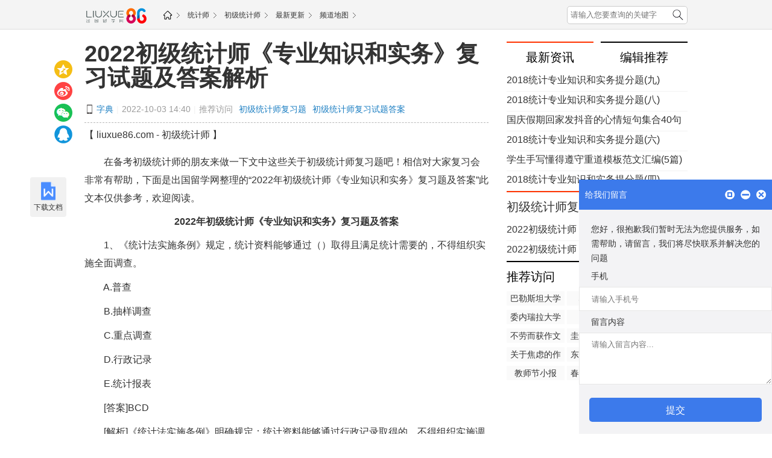

--- FILE ---
content_type: text/html
request_url: https://tongjishi.liuxue86.com/a/4375722.html
body_size: 13130
content:
<!DOCTYPE html>
<html>
<head>
<meta charset="utf-8">
<meta name="renderer" content="webkit">
<meta http-equiv="X-UA-Compatible" content="IE=edge,chrome=1">
<link rel="dns-prefetch" href="//i1.liuxue86.com">
<link rel="dns-prefetch" href="//img.liuxue86.com">
<link rel="dns-prefetch" href="//cpro.baidustatic.com">
<link rel="dns-prefetch" href="//pos.baidu.com">
<link rel="dns-prefetch" href="//hm.baidu.com">
  <title>2022初级统计师《专业知识和实务》复习试题及答案解析</title>
<meta content="《2022初级统计师《专业知识和实务》复习试题及答案解析》由初级统计师网发布,主要内容:在备考初级统计师的朋友来做一下文中这些关于初级统计师复习题吧！相信对大家复习会非常…… " name="description">
<meta content="2022初级统计师《专业知识和实务》复习试题及答案解析,初级统计师" name="keywords">
<meta http-equiv="Content-Type" content="text/html">
<meta http-equiv="mobile-agent" content="format=xhtml; url=https://tongjishi.m.liuxue86.com/a/4375722.html">
<meta http-equiv="mobile-agent" content="format=html5; url=https://tongjishi.m.liuxue86.com/a/4375722.html">
<meta name="referrer" content="always">
<base target="_blank">
<link rel="shortcut icon" href="//i1.liuxue86.com/images/logo16.png">
<link rel="bookmark" href="//i1.liuxue86.com/images/logo16.png">
<link rel="alternate" media="only screen and(max-width: 640px)"  href="https://tongjishi.m.liuxue86.com/a/4375722.html" ><link rel="stylesheet" type="text/css" href="//i1.liuxue86.com/css/header.min.css">
<script>
(function(){
    var bp = document.createElement('script');
    var curProtocol = window.location.protocol.split(':')[0];
    if (curProtocol === 'https') {
        bp.src = 'https://zz.bdstatic.com/linksubmit/push.js';        
    }
    else {
        bp.src = 'http://push.zhanzhang.baidu.com/push.js';
    }
    var s = document.getElementsByTagName("script")[0];
    s.parentNode.insertBefore(bp, s);
})();
</script>

<script>
    var str_showmenu="1334";
    var str_typeid="0";
    var str_typename="";
    var str_typedomain="";
    var str_areaid="0";
    var str_areaname="";
    var str_catname="初级统计师";
    var str_catid="1341";
    var str_schoolid="0";
    var str_contentid="4375722";
    var str_publishdate="2022/10/03 14:40:12";
    var str_lastupdate="2022/10/03 14:40:23";
    var str_template="show_article_kaoshi";
    var str_people_num="15667";
</script>
<script src="https://apps.bdimg.com/libs/jquery/2.1.1/jquery.min.js"></script>
<script src="//i1.liuxue86.com/js/liuxue_output.min.js"></script>
<script charset="GB2312" src="https://cbjs.baidu.com/js/m.js"></script>
<script src="https://dup.baidustatic.com/js/ds.js"></script>
<meta name="copyright" content="Copyright © 2019 liuxue86.com Inc. All Rights Reserved." />
<meta property="og:title" content="2022初级统计师《专业知识和实务》复习试题及答案解析" />
<meta property="og:type" content="article" />
<meta property="og:url" content="https://tongjishi.liuxue86.com/a/4375722.html" />
<link rel="canonical" href="https://tongjishi.liuxue86.com/a/4375722.html"/>
<link rel="alternate" media="only screen and(max-width: 640px)" href="https://tongjishi.liuxue86.com/a/4375722.html"/>
<meta property="og:description" content="《2022初级统计师《专业知识和实务》复习试题及答案解析》由初级统计师网发布,主要内容:在备考初级统计师的朋友来做一下文中这些关于初级统计师复习题吧！相信对大家复习会非常……" />
<meta property="og:release_date" content="2022-10-03 14:40:12"/>
<meta itemprop="dateUpdate" content="2022-10-03 14:40:12" />
<meta itemprop="datePublished" content="2022-10-03 14:40:12" />
<link rel="stylesheet" type="text/css" href="//i1.liuxue86.com/css/zuowen/css.min.css">
<link type="text/css" rel="stylesheet" href="//i1.liuxue86.com/css/zuowen/zw.min.css">
<script type="application/ld+json">
    {
        "@context": "https://ziyuan.baidu.com/contexts/cambrian.jsonld",
        "@id": "https://tongjishi.liuxue86.com/a/4375722.html",
        "appid": "1567629087828595",
        "title": "2022初级统计师《专业知识和实务》复习试题及答案解析",
        "images": [],
        "pubDate": "2022-10-03T14:40:12"
    }
</script>
<script src="//i1.liuxue86.com/js/ideng/liuxue-show-v1.1.min.js"></script>
</head>
<body>
<div class="mainbav_top">
    <div class="mainbav w1000">
        <div class="mainbav_img">
          <a href="https://www.liuxue86.com/" title="出国留学网"><img src="https://i1.liuxue86.com/images/logo-2.png" alt="出国留学网" width="105" /></a>
        </div>
        <div class="mainbav_div">
            <a href="https://www.liuxue86.com/" class="icon-home" title="出国留学网"><img src="https://i1.liuxue86.com/images/mainbavlogo.png" alt="出国留学网"/></a>
                                    <a href="https://tongjishi.liuxue86.com/">统计师</a>
                        <a href="https://tongjishi.liuxue86.com/chuji/">初级统计师</a>
                        <a href="https://tongjishi.liuxue86.com/update/">最新更新</a>
                        <a href="https://tongjishi.liuxue86.com/map/">频道地图</a>
                    </div>
        <div class="fr last_li">
            <form id="form_kw" class="ks-form-kw">
                <input type="text" placeholder="请输入您要查询的关键字" class="mt5"/>
                <button></button>
            </form>
        </div>
    </div>
</div>
<div id="main_content_zwxb" class="clearfix">
    <div id="JslidNav" class="slidNav fixTop fl none">
        <p class="slidnav-btn f14">
            <i></i>目录</p>
        <div class="fl anchor slidnav-tb shadow">
            <p class="first"><a>2022初级统计师《专业知识和实务》复习试题及答案解析</a></p>
            <p><a>文章内容</a></p>
            <p><a>下一页</a></p>
            <p><a>相关文章推荐</a></p>
            <p><a>类似文章及分享</a></p>
            <p class="last"><a>猜你喜欢</a></p>
        </div>
    </div>
    <div class="ideng show-head1"><script>showArticleKaoshi('head1_1000')</script></div>

    <div class="main-left-670 fl">
        <!--左边开始-->

        <div class="conter_main_one clearfix">
            <h1><a href="https://tongjishi.liuxue86.com/a/4375722.html">2022初级统计师《专业知识和实务》复习试题及答案解析</a></h1>
            <div class="conter_main_one_nav clearfix">
                <a class="conter_span" href="https://tongjishi.m.liuxue86.com/a/4375722.html" title="手机端网页"></a>
                <a href="https://www.hao86.com"  title="字典">字典</a>
                <em>|</em>
                <p>2022-10-03 14:40</p>
                <em>|</em>
                <div class="one_nav">
                    <p>推荐访问</p>
                    <a href="https://www.liuxue86.com/k_初级统计师复习题/">初级统计师复习题</a><a href="https://www.liuxue86.com/k_初级统计师复习试题答案/">初级统计师复习试题答案</a>
                </div>
            </div>
            <div class="ideng"><script>showArticleKaoshi('banner1_670')</script></div>
            <div class="conter_guanggao">
                <div class="bdsharebuttonbox">
                    <a class="bds_qzone" title="分享到QQ空间" data-cmd="qzone" href="#"></a>
                    <a class="bds_tsina" title="分享到新浪微博" data-cmd="tsina" href="#"></a>
                    <a class="bds_weixin" title="分享到微信" data-cmd="weixin" href="#"></a>
                    <a class="bds_sqq" title="分享到QQ好友" data-cmd="sqq" href="#"></a>
                </div>
            </div>
            <div class="img_main_size">
                <p>【 liuxue86.com - 初级统计师 】</p>
            </div>
            <div class="main_zhengw" id="article-content">
                <p style="text-indent: 2em;">在备考初级统计师的朋友来做一下文中这些关于初级统计师复习题吧！相信对大家复习会非常有帮助，下面是出国留学网整理的“2022年初级统计师《专业知识和实务》复习题及答案”此文本仅供参考，欢迎阅读。</p><h3 style="text-align: center;">2022年初级统计师《专业知识和实务》复习题及答案</h3><p>　　1、《统计法实施条例》规定，统计资料能够通过（）取得且满足统计需要的，不得组织实施全面调查。</p><p>　　A.普查</p><p>　　B.抽样调查</p><p>　　C.重点调查</p><p>　　D.行政记录</p><p>　　E.统计报表</p><p>　　[答案]BCD</p><p>　　[解析]《统计法实施条例》明确规定：统计资料能够通过行政记录取得的，不得组织实施调查。通过抽样调查、重点调查能够满足统计需要的，不得组织实施全面调查。</p><p>　　2、统计调查综合表指标是统计需求的概念化和具体化，具有（）。</p><p>　　A.个体性</p><p>　　B.具体性</p><p>　　C.数量性</p><p>　　D.综合性</p><p>　　E.普遍性</p><p>　　[答案]BCD</p><p>　　[解析]综合表指标是统计需求的概念化和具体化，具有数量性、综合性和具体性。数量性意味着统计指标反映的是客观现象的量，而且是一定可以用数字来表现的，不存在不能用数字表现的统计指标。综合性意味着统计指标说明的对象是总体而不是个体，它是许多同类个体现象的数量综合的结果。具体性意味着统计指标不是抽象的数字和概念，它总是一定的具体的社会经济现象的量的反映。</p><p>　　3、国家统计局规定的调查表一般格式包括（）。</p><p>　　A.右上角为统计调查表的法定标志</p><p>　　B.左上角为填报单位的标记</p><p>　　C.中间是表名和报告期别</p><p>　　D.表的右面为主栏，左面为宾兰</p><p>　　E.表的下面是统计责任标志</p><p>　　[答案]ABCE</p><p>　　[解析]国家统计局规定了调查表的一般格式：左上角为填报单位的标记，中间是表名和报告期别，右上角为统计调查表的法定标志，表的左面一般为表的主栏，列出统计调查的指标；右面为宾栏，列出统计分组标志等。表的下面是统计责任标志，从左至右依次为单位负责人、统计负责人、填表人、联系电话、报出日期等。</p><p>　　4、一个完整的调查方案应该包括（）。</p><p>　　A.调查目的</p><p>　　B.调查对象和调查单位</p><p>　　C.调查表</p><p>　　D.调查方法和组织方式</p><p>　　E.调查经费预算</p><p>　　[答案]ABCDE</p><p>　　[解析]一个完整的调查方案包括调查目的、调查对象和调查单位、调查表、调查方法和组织方式、调查经费预算，5个部分内容均应涉及，不能有遗漏，否则就是不完整的。</p><p>　　5、规范化的统计调查表分为（）。</p><p>　　A.基层表</p><p>　　B.汇总表</p><p>　　C.原始表</p><p>　　D.综合表</p><p>　　E.基础表</p><p>　　[答案]AD</p><p>　　[解析]调查表是指统计调查过程中采用的统一规范的调查表格式。规范的统计调查表分为综合表和基层表。</p><p>　　6、在设计调查问卷时，下列问项中不符合问项设计原则的是（）。</p><p>　　A.您家有几口人？</p><p>　　B.您是否文盲？</p><p>　　C.您有几个孩子？</p><p>　　D.您的存款多少？</p><p>　　E.您在哪儿上班？</p><p>　　[答案]BD</p><p>　　7、经过批准或备案的合法统计调查报表的右上角需标明（）等法定标识。</p><p>　　A.表号</p><p>　　B.制定机关</p><p>　　C.批准或者备案机关</p><p>　　D.批准或者备案文号</p><p>　　E.有效期限</p><p>　　[答案]ABDE</p><p>　　[解析]为了加强统计调查表式的规范化和标准化，国家统计局制定了统计调查表格式的若干规定，规定了统计调查表的一般格式：左上角为填报单位的标记，中间是表名和报告期别，右上角为统计调查表的法定标识，依次列出表号、制表机关、批准机关、批准或备案文号。表的左面一般为表的主栏，列出统计调查的指标；右面为宾栏，列出统计分组标志等。表的下面是统计责任标志，从左至右依次为企业负责人、统计负责人、填表人、实际报出日期。</p><p>　　8、设计基层表指标时，应尽可能利用调查单位的（）等原始资料。</p><p>　　A.具备一定条件才能取得</p><p>　　B.生产经营台账</p><p>　　C.需要复杂的运算得到的</p><p>　　D.管理记录</p><p>　　E.会计资料</p><p>　　[答案]BDE</p><p>　　[解析]基层表指标是综合表指标在一个调查单位的具体体现，是加工计算综合表指标的原材料。在设计基层表指标时应注意尽可能利用调查单位现有的会计资料、管理记录和各种生产经营台账等原始资料，尽可能避免需要通过复杂的运算才能取得基层表指标数据。AC两项是设计综合指标时要用到的。</p><p>　　9、下列各项属于第三产业的是（）。</p><p>　　A.房地产业</p><p>　　B.交通运输业</p><p>　　C.金融业</p><p>　　D.居民服务业</p><p>　　E.水的生产与供应业</p><p>　　[答案]ABCD</p><p>　　10、国家统计局规定的统计用区划代码分为三段，其中（）。</p><p>　　A.第一段表示县及县以上行政区划</p><p>　　B.第二段表示街道</p><p>　　C.第二段表示街道、镇和乡</p><p>　　D.第三段表示居委会和村委会</p><p>　　E.第三段表示村委会</p><p>　　[答案]ACD</p><p>　　[解析]国家统计局规定的统计用区划代码一共由十二位数字组成，分为三段。代码的第一段为6位数字，表示县及县以上的行政区划；第二段为3位数字，表示街道、镇和乡；第三段为3位数字，表示居民委员会和村民委员会。</p><p>　　11、统计上划分城乡的基本单位是（）。</p><p>　　A.街道</p><p>　　B.镇</p><p>　　C.居委会</p><p>　　D.乡</p><p>　　E.村委会</p><p>　　[答案]CE</p><p>　　[解析]统计上划分城乡是以居委会和村委会为基本单位，以国家批准的市辖区、县级市、县和街道、镇、乡的行政区划为对象。</p><p>　　12、我国的法人单位除包括企业法人外，还包括（）等类型。</p><p>　　A.事业单位法人</p><p>　　B.机关法人</p><p>　　C.社会团体法人</p><p>　　D.住户</p><p>　　E.其他法人</p><p>　　[答案]ABCE</p><p>　　[解析]根据我国社会经济单位的具体情况，我国的基本单位按其作用和性质的不同划分为两种，一种称为法人单位，另一种称为产业活动单位。其中，法人单位包括企业法人、事业单位法人、机关法人、社会团体法人和经法定程序批准设立的其他法人。</p><p>　　13、下列各项中属于城镇范围的是（）。</p><p>　　A.城乡结合区</p><p>　　B.镇乡结合区</p><p>　　C.乡中心区</p><p>　　D.镇中心区</p><p>　　E.特殊区域</p><p>　　[答案]ABDE</p><p>　　[解析]根据《统计用区划代码和城乡划分代码编制规则》，乡中心区、村庄属于农村；主城区、城乡结合区、镇中心区、镇乡结合区、特殊区域属于城镇。</p><p>　　14、法人单位必须同时具备的条件有（）。</p><p>　　A.依法成立，有自己的名称、组织机构和场所</p><p>　　B.在一个场所从事一种或主要从事一种社会经济活动</p><p>　　C.能够独立承担民事责任</p><p>　　D.独立拥有（或授权使用）资产或者经费，承担负债，有权与其他单位签订合同</p><p>　　E.具有包括资产负债表在内的账户，或者能够根据需要编制账户</p><p>　　[答案]ACDE</p><p>　　[解析]法人单位应同时具备以下三个条件：（1）依法成立，有自己的名称、组织机构和场所，能够独立承担民事责任；（2）独立拥有（或授权使用）资产或者经费，承担负债，有权与其他单位签订合同；（3）具有资产负债表在内的账户，或者能够根据需要编制账户。</p><p>　　15、统计用区划代码中，前6位数字可以表示（）行政区划。</p><p>　　A.省级</p><p>　　B.地级</p><p>　　C.县级</p><p>　　D.乡级</p><p>　　E.村级</p><p>　　[答案]ABC</p><p>　　[解析]我国从省、地、县、乡一直到居委会和村委会都有统一的代码，一共由十二位数字组成，分为三段。代码的第一段为6位数字，表示县及县以上的行政区划；第二段为3位数字，表示街道、镇和乡；第三段为3位数字，表示居民委员会和村民委员会。ABC三项，省级、地级、县级为县及县以上的行政区划，代码为前6位数字；D项，乡级区划代码为第二段3位数字；E项，村级区划代码为第三段3位数字。</p><p>　　16、我国习惯上所称的工业包括（）。</p><p>　　A.交通运输</p><p>　　B.采矿业</p><p>　　C.制造业</p><p>　　D.建筑业</p><p>　　E.电力、燃气及水的生产和供应业</p><p>　　[答案]BCE</p><p>　　[解析]我国习惯上将采矿业，制造业，电力、热力、燃气及水生产和供应业三个门类合并称为工业。房地产业属于第三产业。。</p><p>　　17、《统计上大中小型企业划分办法》规定，以法人企业作为划分规模的对象，以下列指标为划分依据之一（）。</p><p>　　A.从业人员数</p><p>　　B.企业类型</p><p>　　C.产量</p><p>　　D.资产总额</p><p>　　E.销售额</p><p>　　[答案]ADE</p><p>　　[解析]《统计上大中小型企业划分办法》规定，以法人企业作为划分规划的对象，以从业人员数、销售额和资产总额三项指标为划分依据。</p><p>　　18、产业活动单位必须同时具备的条件是（）。</p><p>　　A.能够独立承担民事责任</p><p>　　B.相对独立组织生产经营或业务活动</p><p>　　C.在一个场所从事一种或主要从事一种社会经济活动</p><p>　　D.有权与其他单位签订合同</p><p>　　E.能够提供收入、支出等相关资料</p><p>　　[答案]BCE</p><p>　　[解析]产业活动单位应同时具备以下三个条件：（1）在一个场所从事一种或主要从事一种社会经济活动；（2）相对独立地组织生产或业务活动；（3）能够提供收入、支出等相关资料。</p><p>　　19、统计分类标准包括（）。</p><p>　　A.三次产业划分规定</p><p>　　B.划分企业登记注册类型的规定</p><p>　　C.中文信息编码规则</p><p>　　D.邮政编码规定</p><p>　　E.统计基本单位划分规定</p><p>　　[答案]ABE</p><p>　　[解析]统计分类标准包括《统计单位划分及具体处理办法》、《全国组织机构代码编制规则》、统计用区划代码、《国民经济行业分类》、《三次产业划分规定》、《关于统计上划分城乡的规定》、《关于划分企业登记注册类型的规定》、《统计上大中小微型企业划分办法》、《关于统计上划分经济成分的规定》。</p><p>　　20、农业统计的主要内容包括（）</p><p>　　A.农村基层组织情况</p><p>　　B.农作物生产情况</p><p>　　C.林业生产情况</p><p>　　D.农林牧渔业总产值</p><p>　　E.农业科学实验</p><p>　　[答案]ABCD</p><p>　　[解析]农业统计的主要内容：在反映农业生产条件方面有农村基层组织情况、乡村人口及从业人员等；在反映农业生产实物量方面有农作物生产情况，林业生产情况，畜牧业生产情况和渔业生产情况等；在反映农业生产价值量方面有农林牧渔业总产值、增加值和中间消耗，农产品生产者价格指数等。</p><p>　　21、变量值与其平均数的离差除以标准差后的值称为（）。</p><p>　　A.标准分数</p><p>　　B.离散系数</p><p>　　C.方差</p><p>　　D.标准差</p><p>　　[答案]A</p><p>　　[解析]变量值与其平均数的离差除以标准差后的值称为标准分数。</p><p>　　22、两个总体的平均数相等，标准差不等，若比较两总体平均数的代表性，以下说法正确的是（）。</p><p>　　A.标准差大的，代表性大</p><p>　　B.标准差小的，代表性大</p><p>　　C.标准差小的，代表性小</p><p>　　D.两平均数的代表性相同</p><p>　　[答案]B</p><p>　　[解析]标准差是方差的平方根。当两个总体的平均数相等时，其标准差越大，说明它的各个观测值分布得越分散，它的趋中程度就越差；反之，其标准差越小，说明它的各个观测值分布得越集中，它的趋中程度就越好。</p><p>　　初级统计师章节练习、每日一练、模拟试题、历年真题，焚题库在线体验&gt;&gt;&gt;</p><p>　　23、描述GDP与消费的关系适宜的图形是（）。</p><p>　　A.饼图</p><p>　　B.散点图</p><p>　　C.直方图</p><p>　　D.环形图</p><p>　　[答案]B</p><p>　　[解析]ACD三项，饼图、直方图、环形图，描述的都是单变量数据。当有两个或两个以上变量时，可以采用多变量的图示方法，常见的有散点图、三维散点图、气泡图、雷达图等。其中B项，散点图即是用二维坐标展示两个变量之间关系的一种图形。</p><p>　　24、某管理局对其所属的企业的生产计划完成百分比采用如下分组，其中最能反映事物本质差异的分组是（）。</p><p>　　A.80～89%，90—99%， 100—109%，110%以上</p><p>　　B.80%以下，80—100%，100%以上</p><p>　　C.80%以下，80—90%，90～100%，100%～110%，110%以上</p><p>　　D.85%以下，85～95%，95—105%，105%以上</p><p>　　[答案]C</p><p>　　[解析]由于分组的目的是观察数据分布特征，因此组数的多少应以能够适当观察数据的分布特征为准。一般的分组个数在5～15之间。</p><p>　　25、在坐标轴中，纵坐标表示直方图的（）。</p><p>　　A.频数</p><p>　　B.组中值</p><p>　　C.变量分组</p><p>　　D.组限</p><p>　　[答案]A</p><p>　　[解析]对于定量数据，其直方图是常见而且非常重要的图形。它的横坐标代表变量分组，纵坐标代表各变量值出现的频数，这样，各组与相应的频数就形成了一个矩形，即直方图。</p><p>　　26、下列哪个指标不能反映定性数据的集中趋势（）。</p><p>　　A.众数</p><p>　　B.中位数</p><p>　　C.平均数</p><p>　　D.百分比</p><p>　　[答案]C</p><p>　　[解析]平均数主要用于反映数值型数据的集中趋势。</p><p>　　27、某班学生的统计学平均成绩是78分，最高分是95分，最低分是65分，根据这些信息，可以计算的测度离散程度的统计量是（）。</p><p>　　A.方差</p><p>　　B.极差</p><p>　　C.标准差</p><p>　　D.变异系数</p><p>　　[答案]B</p><p>　　[解析]反映数据离散程度的差异度量：极差、四分位差、标准差和方差。由于题中只给了最低分、最高分和平均分，所以只能计算极差。</p><p>　　28、下列数据的图形表示方法，说法错误的是（）。</p><p>　　A.直方图横坐标代表变量分组，纵坐标代表各变量值出现的频数</p><p>　　B.折线图利用线段的升降来说明数据方向变动</p><p>　　C.散点图可以用来反映两个变量之间的关系</p><p>　　D.直方图也可以用来反映定性数据</p><p>　　[答案]D</p><p>　　[解析]直方图适合用于展示分组后的定量数据。</p><p>　　29、加权算术平均数的大小（）。</p><p>　　A.主要受各组标志值大小的影响，而与各组次数的多少无关</p><p>　　B.主要受各组次数多少的影响，而与各组标志值的大小无关</p><p>　　C.既受各组标志值大小的影响，又受各组次数多少的影响</p><p>　　D.既与各组标志值大小无关，又与各组次数多少无关</p><p>　　[答案]C</p><p>　　[解析]加权算术平均数计算公式为：因此，决定加权算术平均数大小的因素有两个：①各组标志值的大小；②权数的影响。权数对算术平均数的影响，不取决于权数本身数值的大小，而是取决于作为权数的各组次数占总体次数的比重的大小。各组次数占总体次数的比重是计算加权算术平均数的实质权数。</p><p>　　30、某运动中心有20个篮球场，30个羽毛球场，40个排球场，15个手球场。在上面的描述中，则运动场的众数是（）。</p><p>　　A.40</p><p>　　B.30</p><p>　　C.排球场</p><p>　　D.手球场</p><p>　　[答案]C</p><p>　　[解析]众数就是数据中出现次数或出现频率最多的数值。</p><p>　　<strong>推荐阅读：</strong></p><p>　　<a href=" https://tongjishi.liuxue86.com/a/4374725.html" target="_blank">2022初级统计师《基础知识》复习题及答案</a></p><p>　　<a href=" https://tongjishi.liuxue86.com/a/4338975.html" target="_blank">泰安2022统计师报名时间及入口</a></p><p>　　<a href=" https://tongjishi.liuxue86.com/a/4338949.html" target="_blank">衢州2022统计师报名入口及报名指南</a></p><p>　　<a href=" https://tongjishi.liuxue86.com/a/4339218.html" target="_blank">河北2022统计师报名时间及报名入口</a></p><p>　　<a href=" https://tongjishi.liuxue86.com/a/4339142.html" target="_blank">天津2022统计师报名时间及报名入口</a></p>
            </div>

            <div class="learn-more">
                <p>　　想了解更多初级统计师网的资讯，请访问：
                                        <a href="https://tongjishi.liuxue86.com/chuji/"><span style="color:#1d95d9">初级统计师</span></a>
                                    </p>
                <span class="main_zhengw_p">本文来源：<a href="https://tongjishi.liuxue86.com/a/4375722.html" >https://tongjishi.liuxue86.com/a/4375722.html</a></span>
            </div>
            <div class="cont-nav">
                <span>热门标签:</span>
                                                                                                                                                                                                <a href="https://www.liuxue86.com/gongzuojihua/dangan/" title="档案管理工作计划">档案管理工作计划</a>
                                                                                <a href="https://www.liuxue86.com/jiantaoshu/ziwo/" title="自我检讨">自我检讨</a>
                                                                                <a href="https://www.liuxue86.com/kouhao/fazhixuanchuan/" title="法制宣传标语">法制宣传标语</a>
                                                                                <a href="https://www.liuxue86.com/gongzuozongjie/xuexiaomenwei/" title="学校门卫工作总结">学校门卫工作总结</a>
                                                                                <a href="https://www.liuxue86.com/zhufuyu/duanwujie/wenxin/" title="端午节温馨祝福语">端午节温馨祝福语</a>
                                                                                <a href="https://www.liuxue86.com/kouhao/weishengjianbiaoyu/" title="卫生间标语">卫生间标语</a>
                                                                                <a href="https://www.liuxue86.com/shiyongziliao/fayangao/yxyg/" title="优秀员工发言稿">优秀员工发言稿</a>
                                                                                <a href="https://www.liuxue86.com/gongzuozongjie/wulijiaoshi/" title="物理教师工作总结">物理教师工作总结</a>
                                                                                <a href="https://www.liuxue86.com/gongzuozongjie/jiaoshi/gaoyi/yuwen/" title="高一语文教师工作总结">高一语文教师工作总结</a>
                                                                                <a href="https://www.liuxue86.com/gongzuojihua/dangfeng/" title="党风廉政建设工作计划">党风廉政建设工作计划</a>
                                            </div>
        </div>
        <div class="ideng"><script>showArticleKaoshi('pageup')</script></div>
        <div id="pages" class="clearfix">
            <ul class="clearfix">
                
            </ul>
        </div>
        <ul class="page-lead">
            <li><span>上一篇：</span><a href="https://tongjishi.liuxue86.com/a/4233778.html">初级统计师报考条件有哪些 考试内容有哪些</a></li>
            <li><span>下一篇：</span><a href="https://tongjishi.liuxue86.com/a/4228963.html">初级统计师考试考什么 考试难不难</a></li>
        </ul>
        <div class="sg-pagedown"><script>showArticleKaoshi('pagedown')</script></div>
        <div class="clearfix">
          <div class="fl ideng"><script>showArticleKaoshi('left2_336')</script></div>
          <div class="fr ideng"><script>showArticleKaoshi('left1_336')</script></div>
        </div>
                        <div class="read-more">
            <p class="inter-tit"><a href="https://www.liuxue86.com/topic/4375722/"  >看过《2022初级统计师《专业知识和实务》复习试题及答案解析》的人还看了以下文章</a></p>
            <ul class="read-list clearfix style-circle">
                                                                                                                                                <li class="read-item clearfix"><a href="https://tongjishi.liuxue86.com/a/4375722.html">2022初级统计师《专业知识和实务》复习试题及答案解析</a><span class="fr">10-03</span></li>
                                <li class="read-item clearfix"><a href="https://tongjishi.liuxue86.com/a/3854557.html">2018统计专业知识和实务提分题(九)</a><span class="fr">10-20</span></li>
                                <li class="read-item clearfix"><a href="https://tongjishi.liuxue86.com/a/3854536.html">2018统计专业知识和实务提分题(八)</a><span class="fr">10-20</span></li>
                                <li class="read-item clearfix"><a href="https://tongjishi.liuxue86.com/a/3854535.html">2018统计专业知识和实务提分题(七)</a><span class="fr">10-20</span></li>
                                <li class="read-item clearfix"><a href="https://tongjishi.liuxue86.com/a/3854533.html">2018统计专业知识和实务提分题(六)</a><span class="fr">10-20</span></li>
                                <li class="read-item clearfix"><a href="https://tongjishi.liuxue86.com/a/3854020.html">2018统计专业知识和实务提分题(五)</a><span class="fr">10-19</span></li>
                                <li class="read-item clearfix"><a href="https://tongjishi.liuxue86.com/a/3854017.html">2018统计专业知识和实务提分题(四)</a><span class="fr">10-19</span></li>
                                <li class="read-item clearfix"><a href="https://tongjishi.liuxue86.com/a/3854006.html">2018统计专业知识和实务提分题(三)</a><span class="fr">10-19</span></li>
                                <li class="read-item clearfix"><a href="https://tongjishi.liuxue86.com/a/3853993.html">2018统计专业知识和实务提分题(二)</a><span class="fr">10-19</span></li>
                                <li class="read-item clearfix"><a href="https://tongjishi.liuxue86.com/a/3852673.html">2018统计专业知识和实务提分题(一)</a><span class="fr">10-17</span></li>
                                            </ul>
        </div>
        <div class="hidden txt_center ideng"><script>showArticleKaoshi('banner2_670')</script></div>
                                <div class="city-commend rel js-slide-box">
            <a class="first-child" href="https://www.liuxue86.com/zhongkao/" >中考</a>
            <a href="https://www.liuxue86.com/gaokao/" >高考</a>
            <a href="https://www.liuxue86.com/kaoyan/" >考研</a>
            <a href="https://www.liuxue86.com/gongwuyuan/zixun/" >公务员考试</a>
            <a href="https://www.liuxue86.com/kuaiji/" >会计</a>
            <a href="https://www.liuxue86.com/zhengquan/" >证券从业</a>
            <a href="https://www.liuxue86.com/jianzaoshi1/" >一级建造师</a>
            <a href="https://www.liuxue86.com/jianzaoshi2/" >二级建造师</a>
                                                                                                <a href="https://www.liuxue86.com/jiaoshizige/"  >教师资格证</a>
                                                                                                                                                                                                                                    <a href="https://www.liuxue86.com/sifa/"  >司法考试</a>
                                                            <a href="https://www.liuxue86.com/cpa/"  >注册会计师</a>
                                                            <a href="https://www.liuxue86.com/yinhangcongye/"  >银行专业资格</a>
                                                            <a href="https://www.liuxue86.com/xinlizixun/"  >心理咨询师</a>
                                                            <a href="https://www.liuxue86.com/zhiyeyaoshi/"  >执业药师</a>
                                                            <a href="https://chengkao.liuxue86.com/"  >成人高考</a>
                                                            <a href="https://mishu.liuxue86.com/"  >秘书资格考试</a>
                                                            <a href="https://licaishi.liuxue86.com/"  >理财规划师</a>
                                                            <a href="https://shenjishi.liuxue86.com/"  >审计师</a>
                                                            <a href="https://tongjishi.liuxue86.com/"  >统计师</a>
                                                            <a href="https://jingjishi.liuxue86.com/"  >经济师</a>
                                                            <a href="https://shuiwushi.liuxue86.com/"  >税务师考试</a>
                                                            <a href="https://jingsuanshi.liuxue86.com/"  >精算师</a>
                                                            <a href="https://chujikuaiji.liuxue86.com/"  >初级会计职称考试</a>
                                                            <a href="https://zhongjikuaiji.liuxue86.com/"  >中级会计职称</a>
                                                            <a href="https://gaojikuaiji.liuxue86.com/"  >高级会计师</a>
                                                            <a href="https://zaojia.liuxue86.com/"  >造价工程师</a>
                                                            <a href="https://xiaofang1.liuxue86.com/"  >一级消防工程师</a>
                                                            <a href="https://xiaofang2.liuxue86.com/"  >二级消防工程师</a>
                                                            <a href="https://jl.liuxue86.com/"  >监理工程师</a>
                                                                                                                                                                                                                                                                                                                                                                                                                                                                                                <div class="js-slide-down slide-btn">展开<span class="icon"></span> </div>
        </div>
                <div class="hidden txt_center ideng"><script>showArticleKaoshi('banner3_670')</script></div>
        <div class="vertical-tab-box">
            <div class="recommend-tit clearfix">
                <div class="recommend-tit-cont">延伸阅读</div>
            </div>
            <div class="lx-news-box">
                                                <div class="ks-news-grid">
                    <div class="ks-news-tit clearfix">
                        <a href="https://tongjishi.liuxue86.com/a/4228963.html">初级统计师考试考什么 考试难不难</a>
                    </div>
                    <div class="desc-box">
                                                <div class="ks-news-desc">现在越来越多的人选择报考初级统计师考试，那么初级统计师考试的科目包括哪些呢?下面是由出国留学网编辑为大家整理的“初级统计师考试考什么考试难不难”，仅供参考，欢迎大家阅读本文。初级统</div>
                        <div class="ks-news-time">2022-03-16</div>
                    </div>
                </div>
                                <div class="ideng"><script>showArticleLiuxue('content1')</script></div>
                                                                <div class="ks-news-grid">
                    <div class="ks-news-tit clearfix">
                        <a href="https://tongjishi.liuxue86.com/a/4233778.html">初级统计师报考条件有哪些 考试内容有哪些</a>
                    </div>
                    <div class="desc-box">
                                                <div class="ks-news-desc">统计师是当前十分热门的技术职称之一，那么统计师考试的报名条件有哪些呢?下面是由出国留学网编辑为大家整理的“初级统计师报考条件有哪些考试内容有哪些”，仅供参考，欢迎大家阅读本文。初级</div>
                        <div class="ks-news-time">2022-03-23</div>
                    </div>
                </div>
                                                <div class="news-more-btn">
                                        <a class="btn btn-block btn-default" title="查看更多初级统计师" href="https://tongjishi.liuxue86.com/chuji/">查看更多初级统计师&gt;&gt;</a>
                                    </div>
            </div>
            <div class="ideng show-banner4"><script>showArticleKaoshi('banner4_670')</script></div>
        </div>
        <!--左边结束-->
    </div>
    <div class="main-right-300 fr">
        <div class="right-box hidden txt_center ideng"><script>showArticleKaoshi('right1_300')</script></div>
        <div class="right-box">
            <div class="js-insert-box" data-id="qiwen"></div>
            <div class="hidden txt_center ideng"><script>showArticleKaoshi('right2_300')</script></div>
        </div>
        <div class="right-box tab-box">
            <ul class="fw-tab-r clearfix">
                <li class="hot-title js-tab-list active">最新资讯</li>
                <li class="hot-title js-tab-list">编辑推荐</li>
            </ul>
            <ul class="hot-range-list no-style js-tab-item active">
                                                                                                                <li><a href="https://tongjishi.liuxue86.com/a/3854557.html" >2018统计专业知识和实务提分题(九)</a></li>
                                <li><a href="https://tongjishi.liuxue86.com/a/3854536.html" >2018统计专业知识和实务提分题(八)</a></li>
                                <li><a href="http://www.zf133.com/a/5375217.html" >国庆假期回家发抖音的心情短句集合40句</a></li>
                                <li><a href="https://tongjishi.liuxue86.com/a/3854533.html" >2018统计专业知识和实务提分题(六)</a></li>
                                <li><a href="http://www.gz85.com/a/5501369.html" >学生手写懂得遵守重道模板范文汇编(5篇)</a></li>
                                <li><a href="https://tongjishi.liuxue86.com/a/3854017.html" >2018统计专业知识和实务提分题(四)</a></li>
                                            </ul>
            <ul class="hot-range-list no-style js-tab-item">
                                                                                                                                                                                                                                <li><a href="https://tongjishi.liuxue86.com/a/3041857.html" >2017初级统计师《统计专业知识和实务》习题和答案汇总</a></li>
                                <li><a href="https://tongjishi.liuxue86.com/a/3041826.html" >初级统计师2017《统计专业知识和实务》习题：统计整理</a></li>
                                <li><a href="https://tongjishi.liuxue86.com/a/3041806.html" >2017初级统计师《统计专业知识和实务》习题:统计调查</a></li>
                                <li><a href="https://tongjishi.liuxue86.com/a/3851118.html" >2018年初级统计师《统计专业知识和实务》考试练习题五</a></li>
                                <li><a href="https://tongjishi.liuxue86.com/a/3851116.html" >2018年初级统计师《统计专业知识和实务》考试练习题一</a></li>
                                <li><a href="https://tongjishi.liuxue86.com/a/3849813.html" >2018年初级统计师《统计专业知识和实务》考试练习题四</a></li>
                            </ul>
        </div>
        <div class="hidden txt_center ideng"><script>showArticleKaoshi('right3_300')</script></div>
                        <div class="right-box tab-box">
            <ul class="fw-tab-r clearfix">
              <li class="hot-title  js-tab-list active">
                <a href="https://www.liuxue86.com/k_初级统计师复习题/" >初级统计师复习题</a>
              </li>
                            <li class="hot-title js-tab-list">
                <a href="https://www.liuxue86.com/k_初级统计师复习试题答案/" >初级统计师复习试题答案</a>
              </li>
                          </ul>
            <ul class="hot-range-list js-tab-item active  no-style">
                                                <li><a href="https://tongjishi.liuxue86.com/a/4375722.html" >2022初级统计师《专业知识和实务》复习试题及答案解析</a></li>
                                <li><a href="https://tongjishi.liuxue86.com/a/4374725.html" >2022初级统计师《基础知识》复习题及答案</a></li>
                            </ul>
                        <ul class="hot-range-list js-tab-item no-style">
                                                <li><a href="https://tongjishi.liuxue86.com/a/4375722.html" >2022初级统计师《专业知识和实务》复习试题及答案解析</a></li>
                            </ul>
                    </div>
        
                                <div class="right-box tab-box">
            <ul class="clearfix">
                <li class="hot-title js-tab-list">推荐访问</li>
                            </ul>
            <div class="wl-list js-tab-item active">
                                                          												<a href="https://balesitan.liuxue86.com/tiaojian/yxtj/" >巴勒斯坦大学医学专业申请条件</a>
		<a href="https://zw.liuxue86.com/xinmeng/" >心梦作文</a>
		<a href="https://afuhan.liuxue86.com/news/mgrxsj/" >阿富汗大学入学时间</a>
		<a href="https://weineiruila.liuxue86.com/tiaojian/jyxtj/" >委内瑞拉大学教育学专业申请条件</a>
		<a href="https://zw.liuxue86.com/wenquan/" >温泉作文</a>
		<a href="https://balagui.liuxue86.com/yuanxiaozhuanye/jsjpm/" >巴拉圭大学计算机专业排名</a>
		<a href="https://zw.liuxue86.com/bulaoerhuo/" >不劳而获作文</a>
		<a href="https://guiyana.liuxue86.com/live/crjxz/" >圭亚那留学出入境须知</a>
		<a href="https://ruidian.liuxue86.com/yuanxiaozhuanye/yxpm/" >瑞典大学医学专业排名</a>
		<a href="https://zw.liuxue86.com/jiaolv/" >关于焦虑的作文</a>
		<a href="https://visa.liuxue86.com/dongdi/qzsqzysx/" >东帝汶留学签证申请注意事项</a>
		<a href="https://yimin.liuxue86.com/faan/" >移民法案</a>
		<a href="https://www.liuxue86.com/jiejiari/jiaoshijie/xiaobao/" >教师节小报</a>
		<a href="https://www.liuxue86.com/zhufuyu/chunjiezhufuyu/wenxin/" >春节温馨祝福语</a>
		<a href="https://visa.liuxue86.com/mosangbike/qianzhengliucheng/" >莫桑比克留学签证流程</a>
	
            </div>
                    </div>

        <div class="hidden fiexd-box">
            <div class="js-insert-box" data-id="nx"></div>
            <div class="right-box hidden txt_center ideng"><script>showArticleKaoshi('right0_300')</script></div>
        </div>
        <div class="js-insert-box" data-id="youxi"></div>
    </div>
</div>
<div class="w1000 txt_center hidden mar_20 ideng foot_1000"><script>showArticleKaoshi('foot_1000')</script></div>
<script type="text/javascript" src="//i1.liuxue86.com/js/gaokao/xuexiao_search.min.js"></script>
<script type="text/javascript" src="//i1.liuxue86.com/js/scrolltag.min.js"></script>
<div id="footer">
    <div class="footer_d2">
        <p>
            <a href="https://www.liuxue86.com/">出国留学网(liuxue86.com)</a>
            <a href="https://www.liuxue86.com/about/aboutus/">关于我们</a>
            <a href="https://www.liuxue86.com/about/contactus/">联系方式</a>
            <a href="https://www.liuxue86.com/about/joinus/">招聘信息</a>
            <a href="https://www.liuxue86.com/about/copyright/">版权声明</a>
            <a href="https://www.liuxue86.com/sitemap.html">网站地图</a>
            <a href="//wpa.qq.com/msgrd?v=3&uin=2059531049&site=qq&menu=yes">意见反馈</a>
            <a href="https://www.liuxue86.com/update/">最新资讯</a>
            <a href="https://m.liuxue86.com/">手机版</a>
        </p>
        <script type="text/javascript">lx.output.show_foot();</script>
    </div>
</div>
<script type="text/javascript" src="//i1.liuxue86.com/js/view.min.js"></script>
<script>
    var _hmt = _hmt || [];
    (function() {
        var hm = document.createElement("script");
        hm.src = "https://hm.baidu.com/hm.js?33566e5c8ca083e4e7880b6e035611b8";
        var s = document.getElementsByTagName("script")[0];
        s.parentNode.insertBefore(hm, s);
    })();
</script>

<script>
    var startt = new Date(new Date().getFullYear(), new Date().getMonth(), 1).getTime();
    var endt = new Date(new Date().getFullYear(), new Date().getMonth() + 1, 0).getTime() + 24 * 60 * 60 * 1000 - 1;
    var addtime = 1664779212000
    var _hmt = _hmt || [];
    if(startt <= addtime && endt >= addtime){
        (function() {
            var hm = document.createElement("script");
            hm.src = "https://hm.baidu.com/hm.js?528037f349ff78b9c7fdeb071212805d";
            var s = document.getElementsByTagName("script")[0];
            s.parentNode.insertBefore(hm, s);
        })();
    }

</script>

<script>
    var _hmt = _hmt || [];
    (function() {
        var hm = document.createElement("script");
        hm.src = "https://hm.baidu.com/hm.js?71fb7f9a696372df20d461ad1988476b";
        var s = document.getElementsByTagName("script")[0];
        s.parentNode.insertBefore(hm, s);
    })();
</script>
<!--show_article_kaoshi-->
</body>
</html>

